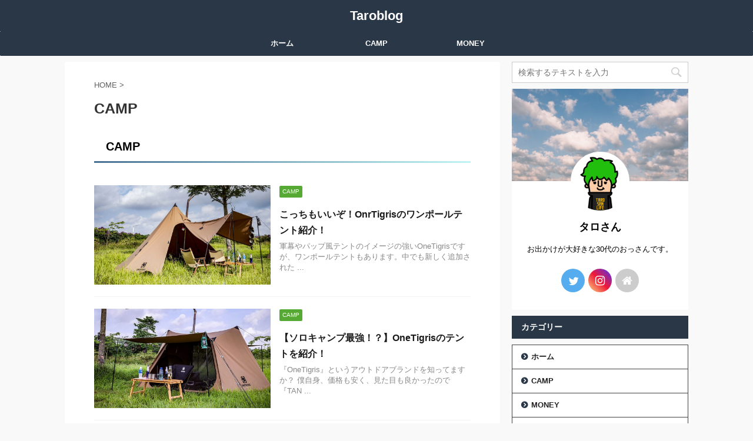

--- FILE ---
content_type: text/html
request_url: https://taro-san.life/camp/
body_size: 10233
content:
<!DOCTYPE html> <!--[if lt IE 7]><html class="ie6" lang="ja"> <![endif]--> <!--[if IE 7]><html class="i7" lang="ja"> <![endif]--> <!--[if IE 8]><html class="ie" lang="ja"> <![endif]--> <!--[if gt IE 8]><!--><html lang="ja" class=""> <!--<![endif]--><head prefix="og: http://ogp.me/ns# fb: http://ogp.me/ns/fb# article: http://ogp.me/ns/article#"><meta charset="UTF-8" ><meta name="viewport" content="width=device-width,initial-scale=1.0,user-scalable=no,viewport-fit=cover"><meta name="format-detection" content="telephone=no" ><link rel="alternate" type="application/rss+xml" title="Taroblog RSS Feed" href="https://taro-san.life/feed/" /><link rel="pingback" href="https://taro-san.life/xmlrpc.php" > <!--[if lt IE 9]> <script src="https://taro-san.life/wp-content/themes/affinger5/js/html5shiv.js"></script> <![endif]--><meta name='robots' content='max-image-preview:large' /><style>img:is([sizes="auto" i], [sizes^="auto," i]) { contain-intrinsic-size: 3000px 1500px }</style><title>CAMP - Taroblog</title><link rel='dns-prefetch' href='//ajax.googleapis.com' /><link rel='dns-prefetch' href='//stats.wp.com' /><link rel='dns-prefetch' href='//www.googletagmanager.com' /><link rel='preconnect' href='//c0.wp.com' /><link rel='preconnect' href='//i0.wp.com' /><link href='https://fonts.gstatic.com' crossorigin='anonymous' rel='preconnect' /><!-- <link rel='stylesheet' id='wp-block-library-css' href='https://taro-san.life/wp-includes/css/dist/block-library/style.min.css?ver=6.8.2' type='text/css' media='all' /> -->
<link rel="stylesheet" type="text/css" href="//taro-san.life/wp-content/cache/wpfc-minified/qifk6foj/hxa04.css" media="all"/><style id='classic-theme-styles-inline-css' type='text/css'>/*! This file is auto-generated */
.wp-block-button__link{color:#fff;background-color:#32373c;border-radius:9999px;box-shadow:none;text-decoration:none;padding:calc(.667em + 2px) calc(1.333em + 2px);font-size:1.125em}.wp-block-file__button{background:#32373c;color:#fff;text-decoration:none}</style><!-- <link rel='stylesheet' id='mediaelement-css' href='https://taro-san.life/wp-includes/js/mediaelement/mediaelementplayer-legacy.min.css?ver=4.2.17' type='text/css' media='all' /> --><!-- <link rel='stylesheet' id='wp-mediaelement-css' href='https://taro-san.life/wp-includes/js/mediaelement/wp-mediaelement.min.css?ver=6.8.2' type='text/css' media='all' /> -->
<link rel="stylesheet" type="text/css" href="//taro-san.life/wp-content/cache/wpfc-minified/jxh74u69/hxa04.css" media="all"/><style id='jetpack-sharing-buttons-style-inline-css' type='text/css'>.jetpack-sharing-buttons__services-list{display:flex;flex-direction:row;flex-wrap:wrap;gap:0;list-style-type:none;margin:5px;padding:0}.jetpack-sharing-buttons__services-list.has-small-icon-size{font-size:12px}.jetpack-sharing-buttons__services-list.has-normal-icon-size{font-size:16px}.jetpack-sharing-buttons__services-list.has-large-icon-size{font-size:24px}.jetpack-sharing-buttons__services-list.has-huge-icon-size{font-size:36px}@media print{.jetpack-sharing-buttons__services-list{display:none!important}}.editor-styles-wrapper .wp-block-jetpack-sharing-buttons{gap:0;padding-inline-start:0}ul.jetpack-sharing-buttons__services-list.has-background{padding:1.25em 2.375em}</style><style id='global-styles-inline-css' type='text/css'>:root{--wp--preset--aspect-ratio--square: 1;--wp--preset--aspect-ratio--4-3: 4/3;--wp--preset--aspect-ratio--3-4: 3/4;--wp--preset--aspect-ratio--3-2: 3/2;--wp--preset--aspect-ratio--2-3: 2/3;--wp--preset--aspect-ratio--16-9: 16/9;--wp--preset--aspect-ratio--9-16: 9/16;--wp--preset--color--black: #000000;--wp--preset--color--cyan-bluish-gray: #abb8c3;--wp--preset--color--white: #ffffff;--wp--preset--color--pale-pink: #f78da7;--wp--preset--color--vivid-red: #cf2e2e;--wp--preset--color--luminous-vivid-orange: #ff6900;--wp--preset--color--luminous-vivid-amber: #fcb900;--wp--preset--color--light-green-cyan: #7bdcb5;--wp--preset--color--vivid-green-cyan: #00d084;--wp--preset--color--pale-cyan-blue: #8ed1fc;--wp--preset--color--vivid-cyan-blue: #0693e3;--wp--preset--color--vivid-purple: #9b51e0;--wp--preset--color--soft-red: #e6514c;--wp--preset--color--light-grayish-red: #fdebee;--wp--preset--color--vivid-yellow: #ffc107;--wp--preset--color--very-pale-yellow: #fffde7;--wp--preset--color--very-light-gray: #fafafa;--wp--preset--color--very-dark-gray: #313131;--wp--preset--color--original-color-a: #43a047;--wp--preset--color--original-color-b: #795548;--wp--preset--color--original-color-c: #ec407a;--wp--preset--color--original-color-d: #9e9d24;--wp--preset--gradient--vivid-cyan-blue-to-vivid-purple: linear-gradient(135deg,rgba(6,147,227,1) 0%,rgb(155,81,224) 100%);--wp--preset--gradient--light-green-cyan-to-vivid-green-cyan: linear-gradient(135deg,rgb(122,220,180) 0%,rgb(0,208,130) 100%);--wp--preset--gradient--luminous-vivid-amber-to-luminous-vivid-orange: linear-gradient(135deg,rgba(252,185,0,1) 0%,rgba(255,105,0,1) 100%);--wp--preset--gradient--luminous-vivid-orange-to-vivid-red: linear-gradient(135deg,rgba(255,105,0,1) 0%,rgb(207,46,46) 100%);--wp--preset--gradient--very-light-gray-to-cyan-bluish-gray: linear-gradient(135deg,rgb(238,238,238) 0%,rgb(169,184,195) 100%);--wp--preset--gradient--cool-to-warm-spectrum: linear-gradient(135deg,rgb(74,234,220) 0%,rgb(151,120,209) 20%,rgb(207,42,186) 40%,rgb(238,44,130) 60%,rgb(251,105,98) 80%,rgb(254,248,76) 100%);--wp--preset--gradient--blush-light-purple: linear-gradient(135deg,rgb(255,206,236) 0%,rgb(152,150,240) 100%);--wp--preset--gradient--blush-bordeaux: linear-gradient(135deg,rgb(254,205,165) 0%,rgb(254,45,45) 50%,rgb(107,0,62) 100%);--wp--preset--gradient--luminous-dusk: linear-gradient(135deg,rgb(255,203,112) 0%,rgb(199,81,192) 50%,rgb(65,88,208) 100%);--wp--preset--gradient--pale-ocean: linear-gradient(135deg,rgb(255,245,203) 0%,rgb(182,227,212) 50%,rgb(51,167,181) 100%);--wp--preset--gradient--electric-grass: linear-gradient(135deg,rgb(202,248,128) 0%,rgb(113,206,126) 100%);--wp--preset--gradient--midnight: linear-gradient(135deg,rgb(2,3,129) 0%,rgb(40,116,252) 100%);--wp--preset--font-size--small: 13px;--wp--preset--font-size--medium: 20px;--wp--preset--font-size--large: 36px;--wp--preset--font-size--x-large: 42px;--wp--preset--spacing--20: 0.44rem;--wp--preset--spacing--30: 0.67rem;--wp--preset--spacing--40: 1rem;--wp--preset--spacing--50: 1.5rem;--wp--preset--spacing--60: 2.25rem;--wp--preset--spacing--70: 3.38rem;--wp--preset--spacing--80: 5.06rem;--wp--preset--shadow--natural: 6px 6px 9px rgba(0, 0, 0, 0.2);--wp--preset--shadow--deep: 12px 12px 50px rgba(0, 0, 0, 0.4);--wp--preset--shadow--sharp: 6px 6px 0px rgba(0, 0, 0, 0.2);--wp--preset--shadow--outlined: 6px 6px 0px -3px rgba(255, 255, 255, 1), 6px 6px rgba(0, 0, 0, 1);--wp--preset--shadow--crisp: 6px 6px 0px rgba(0, 0, 0, 1);}:where(.is-layout-flex){gap: 0.5em;}:where(.is-layout-grid){gap: 0.5em;}body .is-layout-flex{display: flex;}.is-layout-flex{flex-wrap: wrap;align-items: center;}.is-layout-flex > :is(*, div){margin: 0;}body .is-layout-grid{display: grid;}.is-layout-grid > :is(*, div){margin: 0;}:where(.wp-block-columns.is-layout-flex){gap: 2em;}:where(.wp-block-columns.is-layout-grid){gap: 2em;}:where(.wp-block-post-template.is-layout-flex){gap: 1.25em;}:where(.wp-block-post-template.is-layout-grid){gap: 1.25em;}.has-black-color{color: var(--wp--preset--color--black) !important;}.has-cyan-bluish-gray-color{color: var(--wp--preset--color--cyan-bluish-gray) !important;}.has-white-color{color: var(--wp--preset--color--white) !important;}.has-pale-pink-color{color: var(--wp--preset--color--pale-pink) !important;}.has-vivid-red-color{color: var(--wp--preset--color--vivid-red) !important;}.has-luminous-vivid-orange-color{color: var(--wp--preset--color--luminous-vivid-orange) !important;}.has-luminous-vivid-amber-color{color: var(--wp--preset--color--luminous-vivid-amber) !important;}.has-light-green-cyan-color{color: var(--wp--preset--color--light-green-cyan) !important;}.has-vivid-green-cyan-color{color: var(--wp--preset--color--vivid-green-cyan) !important;}.has-pale-cyan-blue-color{color: var(--wp--preset--color--pale-cyan-blue) !important;}.has-vivid-cyan-blue-color{color: var(--wp--preset--color--vivid-cyan-blue) !important;}.has-vivid-purple-color{color: var(--wp--preset--color--vivid-purple) !important;}.has-black-background-color{background-color: var(--wp--preset--color--black) !important;}.has-cyan-bluish-gray-background-color{background-color: var(--wp--preset--color--cyan-bluish-gray) !important;}.has-white-background-color{background-color: var(--wp--preset--color--white) !important;}.has-pale-pink-background-color{background-color: var(--wp--preset--color--pale-pink) !important;}.has-vivid-red-background-color{background-color: var(--wp--preset--color--vivid-red) !important;}.has-luminous-vivid-orange-background-color{background-color: var(--wp--preset--color--luminous-vivid-orange) !important;}.has-luminous-vivid-amber-background-color{background-color: var(--wp--preset--color--luminous-vivid-amber) !important;}.has-light-green-cyan-background-color{background-color: var(--wp--preset--color--light-green-cyan) !important;}.has-vivid-green-cyan-background-color{background-color: var(--wp--preset--color--vivid-green-cyan) !important;}.has-pale-cyan-blue-background-color{background-color: var(--wp--preset--color--pale-cyan-blue) !important;}.has-vivid-cyan-blue-background-color{background-color: var(--wp--preset--color--vivid-cyan-blue) !important;}.has-vivid-purple-background-color{background-color: var(--wp--preset--color--vivid-purple) !important;}.has-black-border-color{border-color: var(--wp--preset--color--black) !important;}.has-cyan-bluish-gray-border-color{border-color: var(--wp--preset--color--cyan-bluish-gray) !important;}.has-white-border-color{border-color: var(--wp--preset--color--white) !important;}.has-pale-pink-border-color{border-color: var(--wp--preset--color--pale-pink) !important;}.has-vivid-red-border-color{border-color: var(--wp--preset--color--vivid-red) !important;}.has-luminous-vivid-orange-border-color{border-color: var(--wp--preset--color--luminous-vivid-orange) !important;}.has-luminous-vivid-amber-border-color{border-color: var(--wp--preset--color--luminous-vivid-amber) !important;}.has-light-green-cyan-border-color{border-color: var(--wp--preset--color--light-green-cyan) !important;}.has-vivid-green-cyan-border-color{border-color: var(--wp--preset--color--vivid-green-cyan) !important;}.has-pale-cyan-blue-border-color{border-color: var(--wp--preset--color--pale-cyan-blue) !important;}.has-vivid-cyan-blue-border-color{border-color: var(--wp--preset--color--vivid-cyan-blue) !important;}.has-vivid-purple-border-color{border-color: var(--wp--preset--color--vivid-purple) !important;}.has-vivid-cyan-blue-to-vivid-purple-gradient-background{background: var(--wp--preset--gradient--vivid-cyan-blue-to-vivid-purple) !important;}.has-light-green-cyan-to-vivid-green-cyan-gradient-background{background: var(--wp--preset--gradient--light-green-cyan-to-vivid-green-cyan) !important;}.has-luminous-vivid-amber-to-luminous-vivid-orange-gradient-background{background: var(--wp--preset--gradient--luminous-vivid-amber-to-luminous-vivid-orange) !important;}.has-luminous-vivid-orange-to-vivid-red-gradient-background{background: var(--wp--preset--gradient--luminous-vivid-orange-to-vivid-red) !important;}.has-very-light-gray-to-cyan-bluish-gray-gradient-background{background: var(--wp--preset--gradient--very-light-gray-to-cyan-bluish-gray) !important;}.has-cool-to-warm-spectrum-gradient-background{background: var(--wp--preset--gradient--cool-to-warm-spectrum) !important;}.has-blush-light-purple-gradient-background{background: var(--wp--preset--gradient--blush-light-purple) !important;}.has-blush-bordeaux-gradient-background{background: var(--wp--preset--gradient--blush-bordeaux) !important;}.has-luminous-dusk-gradient-background{background: var(--wp--preset--gradient--luminous-dusk) !important;}.has-pale-ocean-gradient-background{background: var(--wp--preset--gradient--pale-ocean) !important;}.has-electric-grass-gradient-background{background: var(--wp--preset--gradient--electric-grass) !important;}.has-midnight-gradient-background{background: var(--wp--preset--gradient--midnight) !important;}.has-small-font-size{font-size: var(--wp--preset--font-size--small) !important;}.has-medium-font-size{font-size: var(--wp--preset--font-size--medium) !important;}.has-large-font-size{font-size: var(--wp--preset--font-size--large) !important;}.has-x-large-font-size{font-size: var(--wp--preset--font-size--x-large) !important;}
:where(.wp-block-post-template.is-layout-flex){gap: 1.25em;}:where(.wp-block-post-template.is-layout-grid){gap: 1.25em;}
:where(.wp-block-columns.is-layout-flex){gap: 2em;}:where(.wp-block-columns.is-layout-grid){gap: 2em;}
:root :where(.wp-block-pullquote){font-size: 1.5em;line-height: 1.6;}</style><!-- <link rel='stylesheet' id='normalize-css' href='https://taro-san.life/wp-content/cache/autoptimize/css/autoptimize_single_faeb8312e8b6a781d4656fb96f0e2fdb.css?ver=1.5.9' type='text/css' media='all' /> --><!-- <link rel='stylesheet' id='font-awesome-css' href='https://taro-san.life/wp-content/themes/affinger5/css/fontawesome/css/font-awesome.min.css?ver=4.7.0' type='text/css' media='all' /> --><!-- <link rel='stylesheet' id='font-awesome-animation-css' href='https://taro-san.life/wp-content/themes/affinger5/css/fontawesome/css/font-awesome-animation.min.css?ver=6.8.2' type='text/css' media='all' /> --><!-- <link rel='stylesheet' id='st_svg-css' href='https://taro-san.life/wp-content/cache/autoptimize/css/autoptimize_single_a65a55977dba08c3ec7e701818aacc75.css?ver=6.8.2' type='text/css' media='all' /> --><!-- <link rel='stylesheet' id='slick-css' href='https://taro-san.life/wp-content/cache/autoptimize/css/autoptimize_single_f38b2db10e01b1572732a3191d538707.css?ver=1.8.0' type='text/css' media='all' /> --><!-- <link rel='stylesheet' id='slick-theme-css' href='https://taro-san.life/wp-content/cache/autoptimize/css/autoptimize_single_f9faba678c4d6dcfdde69e5b11b37a2e.css?ver=1.8.0' type='text/css' media='all' /> --><!-- <link rel='stylesheet' id='style-css' href='https://taro-san.life/wp-content/cache/autoptimize/css/autoptimize_single_cda55f56b7d417f67025662ab2475e81.css?ver=6.8.2' type='text/css' media='all' /> --><!-- <link rel='stylesheet' id='child-style-css' href='https://taro-san.life/wp-content/themes/affinger5-child/style.css?ver=6.8.2' type='text/css' media='all' /> --><!-- <link rel='stylesheet' id='single-css' href='https://taro-san.life/wp-content/themes/affinger5/st-rankcss.php' type='text/css' media='all' /> --><!-- <link rel='stylesheet' id='st-themecss-css' href='https://taro-san.life/wp-content/themes/affinger5/st-themecss-loader.php?ver=6.8.2' type='text/css' media='all' /> -->
<link rel="stylesheet" type="text/css" href="//taro-san.life/wp-content/cache/wpfc-minified/897t3hrn/hxa04.css" media="all"/> <script defer type="text/javascript" src="//ajax.googleapis.com/ajax/libs/jquery/1.11.3/jquery.min.js?ver=1.11.3" id="jquery-js"></script> <link rel="https://api.w.org/" href="https://taro-san.life/wp-json/" /><link rel="alternate" title="JSON" type="application/json" href="https://taro-san.life/wp-json/wp/v2/pages/1047" /><link rel='shortlink' href='https://taro-san.life/?p=1047' /><link rel="alternate" title="oEmbed (JSON)" type="application/json+oembed" href="https://taro-san.life/wp-json/oembed/1.0/embed?url=https%3A%2F%2Ftaro-san.life%2Fcamp%2F" /><link rel="alternate" title="oEmbed (XML)" type="text/xml+oembed" href="https://taro-san.life/wp-json/oembed/1.0/embed?url=https%3A%2F%2Ftaro-san.life%2Fcamp%2F&#038;format=xml" /><meta name="generator" content="Site Kit by Google 1.160.1" /><style>img#wpstats{display:none}</style><meta name="robots" content="index, follow" /><meta name="google-site-verification" content="eVcd334tvkTBTRQq5Z30W5I6MYGlQtykuOSf7T11Mmg" /><link rel="canonical" href="https://taro-san.life/camp/" /> <noscript><style>.lazyload[data-src]{display:none !important;}</style></noscript><style>.lazyload{background-image:none !important;}.lazyload:before{background-image:none !important;}</style><style type="text/css" id="custom-background-css">body.custom-background { background-color: #f9f9f9; }</style><style type="text/css">/*<!-- rtoc -->*/
.rtoc-mokuji-content {
background-color: #ffffff;
}
.rtoc-mokuji-content.frame1 {
border: 1px solid #405796;
}
.rtoc-mokuji-content #rtoc-mokuji-title {
color: #405796;
}
.rtoc-mokuji-content .rtoc-mokuji li>a {
color: #5c5f6b;
}
.rtoc-mokuji-content .mokuji_ul.level-1>.rtoc-item::before {
background-color: #6a91c1 !important;
}
.rtoc-mokuji-content .mokuji_ul.level-2>.rtoc-item::before {
background-color: #6a91c1 !important;
}
.rtoc-mokuji-content.frame2::before,
.rtoc-mokuji-content.frame3,
.rtoc-mokuji-content.frame4,
.rtoc-mokuji-content.frame5 {
border-color: #405796 !important;
}
.rtoc-mokuji-content.frame5::before,
.rtoc-mokuji-content.frame5::after {
background-color: #405796;
}
.widget_block #rtoc-mokuji-widget-wrapper .rtoc-mokuji.level-1 .rtoc-item.rtoc-current:after,
.widget #rtoc-mokuji-widget-wrapper .rtoc-mokuji.level-1 .rtoc-item.rtoc-current:after,
#scrollad #rtoc-mokuji-widget-wrapper .rtoc-mokuji.level-1 .rtoc-item.rtoc-current:after,
#sideBarTracking #rtoc-mokuji-widget-wrapper .rtoc-mokuji.level-1 .rtoc-item.rtoc-current:after {
background-color: #6a91c1 !important;
}
.cls-1,
.cls-2 {
stroke: #405796;
}
.rtoc-mokuji-content .decimal_ol.level-2>.rtoc-item::before,
.rtoc-mokuji-content .mokuji_ol.level-2>.rtoc-item::before,
.rtoc-mokuji-content .decimal_ol.level-2>.rtoc-item::after,
.rtoc-mokuji-content .decimal_ol.level-2>.rtoc-item::after {
color: #6a91c1;
background-color: #6a91c1;
}
.rtoc-mokuji-content .rtoc-mokuji.level-1>.rtoc-item::before {
color: #6a91c1;
}
.rtoc-mokuji-content .decimal_ol>.rtoc-item::after {
background-color: #6a91c1;
}
.rtoc-mokuji-content .decimal_ol>.rtoc-item::before {
color: #6a91c1;
}
/*rtoc_return*/
#rtoc_return a::before {
background-image: url(https://taro-san.life/wp-content/plugins/rich-table-of-content/include/../img/rtoc_return.png);
}
#rtoc_return a {
background-color: #6a91c1 !important;
}
/* アクセントポイント */
.rtoc-mokuji-content .level-1>.rtoc-item #rtocAC.accent-point::after {
background-color: #6a91c1;
}
.rtoc-mokuji-content .level-2>.rtoc-item #rtocAC.accent-point::after {
background-color: #6a91c1;
}
.rtoc-mokuji-content.frame6,
.rtoc-mokuji-content.frame7::before,
.rtoc-mokuji-content.frame8::before {
border-color: #405796;
}
.rtoc-mokuji-content.frame6 #rtoc-mokuji-title,
.rtoc-mokuji-content.frame7 #rtoc-mokuji-title::after {
background-color: #405796;
}
#rtoc-mokuji-wrapper.rtoc-mokuji-content.rtoc_h2_timeline .mokuji_ol.level-1>.rtoc-item::after,
#rtoc-mokuji-wrapper.rtoc-mokuji-content.rtoc_h2_timeline .level-1.decimal_ol>.rtoc-item::after,
#rtoc-mokuji-wrapper.rtoc-mokuji-content.rtoc_h3_timeline .mokuji_ol.level-2>.rtoc-item::after,
#rtoc-mokuji-wrapper.rtoc-mokuji-content.rtoc_h3_timeline .mokuji_ol.level-2>.rtoc-item::after,
.rtoc-mokuji-content.frame7 #rtoc-mokuji-title span::after {
background-color: #6a91c1;
}
.widget #rtoc-mokuji-wrapper.rtoc-mokuji-content.frame6 #rtoc-mokuji-title {
color: #405796;
background-color: #ffffff;
}</style><link rel="icon" href="https://i0.wp.com/taro-san.life/wp-content/uploads/2020/06/cropped-%E8%A6%8B%E5%87%BA%E3%81%97%E3%82%92%E8%BF%BD%E5%8A%A0.png?fit=32%2C32&#038;ssl=1" sizes="32x32" /><link rel="icon" href="https://i0.wp.com/taro-san.life/wp-content/uploads/2020/06/cropped-%E8%A6%8B%E5%87%BA%E3%81%97%E3%82%92%E8%BF%BD%E5%8A%A0.png?fit=192%2C192&#038;ssl=1" sizes="192x192" /><link rel="apple-touch-icon" href="https://i0.wp.com/taro-san.life/wp-content/uploads/2020/06/cropped-%E8%A6%8B%E5%87%BA%E3%81%97%E3%82%92%E8%BF%BD%E5%8A%A0.png?fit=180%2C180&#038;ssl=1" /><meta name="msapplication-TileImage" content="https://i0.wp.com/taro-san.life/wp-content/uploads/2020/06/cropped-%E8%A6%8B%E5%87%BA%E3%81%97%E3%82%92%E8%BF%BD%E5%8A%A0.png?fit=270%2C270&#038;ssl=1" /> <script>(function (i, s, o, g, r, a, m) {
i['GoogleAnalyticsObject'] = r;
i[r] = i[r] || function () {
(i[r].q = i[r].q || []).push(arguments)
}, i[r].l = 1 * new Date();
a = s.createElement(o),
m = s.getElementsByTagName(o)[0];
a.async = 1;
a.src = g;
m.parentNode.insertBefore(a, m)
})(window, document, 'script', '//www.google-analytics.com/analytics.js', 'ga');
ga('create', 'UA-135926449-1', 'auto');
ga('send', 'pageview');</script> <meta name="twitter:card" content="summary_large_image"><meta name="twitter:site" content="@Tarosan63234843"><meta name="twitter:title" content="CAMP"><meta name="twitter:description" content="CAMP"><meta name="twitter:image" content="https://taro-san.life/wp-content/themes/affinger5/images/no-img.png">  <script defer src="[data-uri]"></script> <script defer src="[data-uri]"></script> <script defer src="[data-uri]"></script> </head><body class="wp-singular page-template-default page page-id-1047 custom-background wp-theme-affinger5 wp-child-theme-affinger5-child not-front-page" ><div id="st-ami"><div id="wrapper" class=""><div id="wrapper-in"><header id="st-headwide"><div id="headbox-bg"><div id="headbox"><nav id="s-navi" class="pcnone" data-st-nav data-st-nav-type="normal"><dl class="acordion is-active" data-st-nav-primary><dt class="trigger"><p class="acordion_button"><span class="op has-text"><i class="fa st-svg-menu"></i></span></p></dt><dd class="acordion_tree"><div class="acordion_tree_content"><div class="menu-%e3%83%98%e3%83%83%e3%83%80%e3%83%bc%e3%83%a1%e3%83%8b%e3%83%a5%e3%83%bc-container"><ul id="menu-%e3%83%98%e3%83%83%e3%83%80%e3%83%bc%e3%83%a1%e3%83%8b%e3%83%a5%e3%83%bc" class="menu"><li id="menu-item-770" class="menu-item menu-item-type-custom menu-item-object-custom menu-item-home menu-item-770"><a href="https://taro-san.life"><span class="menu-item-label">ホーム</span></a></li><li id="menu-item-1050" class="menu-item menu-item-type-post_type menu-item-object-page current-menu-item page_item page-item-1047 current_page_item menu-item-1050"><a href="https://taro-san.life/camp/" aria-current="page"><span class="menu-item-label">CAMP</span></a></li><li id="menu-item-986" class="menu-item menu-item-type-post_type menu-item-object-page menu-item-has-children menu-item-986"><a href="https://taro-san.life/page-981/"><span class="menu-item-label">MONEY</span></a><ul class="sub-menu"><li id="menu-item-815" class="menu-item menu-item-type-post_type menu-item-object-page menu-item-815"><a href="https://taro-san.life/page-809/"><span class="menu-item-label">Blog</span></a></li><li id="menu-item-820" class="menu-item menu-item-type-post_type menu-item-object-page menu-item-820"><a href="https://taro-san.life/page-817/"><span class="menu-item-label">UberEats</span></a></li></ul></li></ul></div><div class="clear"></div></div></dd></dl></nav><div id="header-l"><div id="st-text-logo"><p class="sitename sitename-only"><a href="https://taro-san.life/"> Taroblog </a></p></div></div><div id="header-r" class="smanone"></div></div></div><div id="gazou-wide"><div id="st-menubox"><div id="st-menuwide"><nav class="smanone clearfix"><ul id="menu-%e3%83%98%e3%83%83%e3%83%80%e3%83%bc%e3%83%a1%e3%83%8b%e3%83%a5%e3%83%bc-1" class="menu"><li class="menu-item menu-item-type-custom menu-item-object-custom menu-item-home menu-item-770"><a href="https://taro-san.life">ホーム</a></li><li class="menu-item menu-item-type-post_type menu-item-object-page current-menu-item page_item page-item-1047 current_page_item menu-item-1050"><a href="https://taro-san.life/camp/" aria-current="page">CAMP</a></li><li class="menu-item menu-item-type-post_type menu-item-object-page menu-item-has-children menu-item-986"><a href="https://taro-san.life/page-981/">MONEY</a><ul class="sub-menu"><li class="menu-item menu-item-type-post_type menu-item-object-page menu-item-815"><a href="https://taro-san.life/page-809/">Blog</a></li><li class="menu-item menu-item-type-post_type menu-item-object-page menu-item-820"><a href="https://taro-san.life/page-817/">UberEats</a></li></ul></li></ul></nav></div></div></div></header><div id="content-w"><div id="st-header-post-under-box" class="st-header-post-no-data "
style=""><div class="st-dark-cover"></div></div><div id="content" class="clearfix"><div id="contentInner"><main><article><div id="st-page" class="post post-1047 page type-page status-publish hentry"><div id="breadcrumb"><ol itemscope itemtype="http://schema.org/BreadcrumbList"><li itemprop="itemListElement" itemscope itemtype="http://schema.org/ListItem"> <a href="https://taro-san.life" itemprop="item"> <span itemprop="name">HOME</span> </a> &gt;<meta itemprop="position" content="1"/></li></ol></div><h1 class="entry-title">CAMP</h1><div class="mainbox"><div id="nocopy" ><div class="entry-content"><h3>CAMP</h3><div class="kanren shortcode-kanren "><dl class="clearfix"><dt><a href="https://taro-san.life/post-1766/"> <noscript><img decoding="async" width="1920" height="1080" src="https://i0.wp.com/taro-san.life/wp-content/uploads/2021/11/%E5%90%8D%E7%A7%B0%E6%9C%AA%E8%A8%AD%E5%AE%9A%E3%81%AE%E3%83%87%E3%82%B6%E3%82%A4%E3%83%B3-1.jpg?fit=1920%2C1080&amp;ssl=1" class="attachment-full size-full wp-post-image" alt="" /></noscript><img decoding="async" width="1920" height="1080" src='data:image/svg+xml,%3Csvg%20xmlns=%22http://www.w3.org/2000/svg%22%20viewBox=%220%200%201920%201080%22%3E%3C/svg%3E' data-src="https://i0.wp.com/taro-san.life/wp-content/uploads/2021/11/%E5%90%8D%E7%A7%B0%E6%9C%AA%E8%A8%AD%E5%AE%9A%E3%81%AE%E3%83%87%E3%82%B6%E3%82%A4%E3%83%B3-1.jpg?fit=1920%2C1080&amp;ssl=1" class="lazyload attachment-full size-full wp-post-image" alt="" /> </a></dt><dd><p class="st-catgroup itiran-category"> <a href="https://taro-san.life/category/camp/" title="View all posts in CAMP" rel="category tag"><span class="catname st-catid20">CAMP</span></a></p><h5 class="kanren-t"><a href="https://taro-san.life/post-1766/">こっちもいいぞ！OnrTigrisのワンポールテント紹介！</a></h5><div class="st-excerpt smanone"><p>軍幕やパップ風テントのイメージの強いOneTigrisですが、ワンポールテントもあります。中でも新しく追加された ...</p></div></dd></dl><dl class="clearfix"><dt><a href="https://taro-san.life/post-1720/"> <noscript><img decoding="async" width="1920" height="1080" src="https://i0.wp.com/taro-san.life/wp-content/uploads/2021/10/%E5%90%8D%E7%A7%B0%E6%9C%AA%E8%A8%AD%E5%AE%9A%E3%81%AE%E3%83%87%E3%82%B6%E3%82%A4%E3%83%B3.jpg?fit=1920%2C1080&amp;ssl=1" class="attachment-full size-full wp-post-image" alt="" /></noscript><img decoding="async" width="1920" height="1080" src='data:image/svg+xml,%3Csvg%20xmlns=%22http://www.w3.org/2000/svg%22%20viewBox=%220%200%201920%201080%22%3E%3C/svg%3E' data-src="https://i0.wp.com/taro-san.life/wp-content/uploads/2021/10/%E5%90%8D%E7%A7%B0%E6%9C%AA%E8%A8%AD%E5%AE%9A%E3%81%AE%E3%83%87%E3%82%B6%E3%82%A4%E3%83%B3.jpg?fit=1920%2C1080&amp;ssl=1" class="lazyload attachment-full size-full wp-post-image" alt="" /> </a></dt><dd><p class="st-catgroup itiran-category"> <a href="https://taro-san.life/category/camp/" title="View all posts in CAMP" rel="category tag"><span class="catname st-catid20">CAMP</span></a></p><h5 class="kanren-t"><a href="https://taro-san.life/post-1720/">【ソロキャンプ最強！？】OneTigrisのテントを紹介！</a></h5><div class="st-excerpt smanone"><p>『OneTigris』というアウトドアブランドを知ってますか？ 僕自身、価格も安く、見た目も良かったので『TAN ...</p></div></dd></dl><dl class="clearfix"><dt><a href="https://taro-san.life/post-1536/"> <noscript><img decoding="async" width="1920" height="1080" src="https://i0.wp.com/taro-san.life/wp-content/uploads/2021/02/%E5%90%8D%E7%A7%B0%E6%9C%AA%E8%A8%AD%E5%AE%9A%E3%81%AE%E3%83%87%E3%82%B6%E3%82%A4%E3%83%B3.jpg?fit=1920%2C1080&amp;ssl=1" class="attachment-full size-full wp-post-image" alt="" /></noscript><img decoding="async" width="1920" height="1080" src='data:image/svg+xml,%3Csvg%20xmlns=%22http://www.w3.org/2000/svg%22%20viewBox=%220%200%201920%201080%22%3E%3C/svg%3E' data-src="https://i0.wp.com/taro-san.life/wp-content/uploads/2021/02/%E5%90%8D%E7%A7%B0%E6%9C%AA%E8%A8%AD%E5%AE%9A%E3%81%AE%E3%83%87%E3%82%B6%E3%82%A4%E3%83%B3.jpg?fit=1920%2C1080&amp;ssl=1" class="lazyload attachment-full size-full wp-post-image" alt="" /> </a></dt><dd><p class="st-catgroup itiran-category"> <a href="https://taro-san.life/category/camp/" title="View all posts in CAMP" rel="category tag"><span class="catname st-catid20">CAMP</span></a></p><h5 class="kanren-t"><a href="https://taro-san.life/post-1536/">DoDのスゴイッスって定価いくらなの？特徴など解説！</a></h5><div class="st-excerpt smanone"><p>DoDからとんでもない高機能なイス【スゴイッス】が発売されました。チュートリアルの徳井さんが、たけだバーベキュー ...</p></div></dd></dl><dl class="clearfix"><dt><a href="https://taro-san.life/kamabokotent3/"> <noscript><img decoding="async" width="1920" height="1080" src="https://i0.wp.com/taro-san.life/wp-content/uploads/2021/06/%E5%90%8D%E7%A7%B0%E6%9C%AA%E8%A8%AD%E5%AE%9A%E3%81%AE%E3%83%87%E3%82%B6%E3%82%A4%E3%83%B3-15.jpg?fit=1920%2C1080&amp;ssl=1" class="attachment-full size-full wp-post-image" alt="" /></noscript><img decoding="async" width="1920" height="1080" src='data:image/svg+xml,%3Csvg%20xmlns=%22http://www.w3.org/2000/svg%22%20viewBox=%220%200%201920%201080%22%3E%3C/svg%3E' data-src="https://i0.wp.com/taro-san.life/wp-content/uploads/2021/06/%E5%90%8D%E7%A7%B0%E6%9C%AA%E8%A8%AD%E5%AE%9A%E3%81%AE%E3%83%87%E3%82%B6%E3%82%A4%E3%83%B3-15.jpg?fit=1920%2C1080&amp;ssl=1" class="lazyload attachment-full size-full wp-post-image" alt="" /> </a></dt><dd><p class="st-catgroup itiran-category"> <a href="https://taro-san.life/category/camp/" title="View all posts in CAMP" rel="category tag"><span class="catname st-catid20">CAMP</span></a></p><h5 class="kanren-t"><a href="https://taro-san.life/kamabokotent3/">大人気トンネル型テント！DoDのカマボコテント3の紹介</a></h5><div class="st-excerpt smanone"><p>大人気のカマボコテント3は抽選販売での購入に加え、転売目的で購入する人もいるのでなかなか抽選に当たらず、とても入 ...</p></div></dd></dl><dl class="clearfix"><dt><a href="https://taro-san.life/post-1479/"> <noscript><img decoding="async" width="2048" height="1152" src="https://i0.wp.com/taro-san.life/wp-content/uploads/2020/12/DSC03690.jpg?fit=2048%2C1152&amp;ssl=1" class="attachment-full size-full wp-post-image" alt="" srcset="https://i0.wp.com/taro-san.life/wp-content/uploads/2020/12/DSC03690.jpg?w=2048&amp;ssl=1 2048w, https://i0.wp.com/taro-san.life/wp-content/uploads/2020/12/DSC03690.jpg?resize=600%2C338&amp;ssl=1 600w, https://i0.wp.com/taro-san.life/wp-content/uploads/2020/12/DSC03690.jpg?resize=1067%2C600&amp;ssl=1 1067w, https://i0.wp.com/taro-san.life/wp-content/uploads/2020/12/DSC03690.jpg?resize=267%2C150&amp;ssl=1 267w, https://i0.wp.com/taro-san.life/wp-content/uploads/2020/12/DSC03690.jpg?resize=768%2C432&amp;ssl=1 768w, https://i0.wp.com/taro-san.life/wp-content/uploads/2020/12/DSC03690.jpg?resize=1536%2C864&amp;ssl=1 1536w, https://i0.wp.com/taro-san.life/wp-content/uploads/2020/12/DSC03690.jpg?w=1840&amp;ssl=1 1840w" sizes="(max-width: 920px) 100vw, 920px" /></noscript><img decoding="async" width="2048" height="1152" src='data:image/svg+xml,%3Csvg%20xmlns=%22http://www.w3.org/2000/svg%22%20viewBox=%220%200%202048%201152%22%3E%3C/svg%3E' data-src="https://i0.wp.com/taro-san.life/wp-content/uploads/2020/12/DSC03690.jpg?fit=2048%2C1152&amp;ssl=1" class="lazyload attachment-full size-full wp-post-image" alt="" data-srcset="https://i0.wp.com/taro-san.life/wp-content/uploads/2020/12/DSC03690.jpg?w=2048&amp;ssl=1 2048w, https://i0.wp.com/taro-san.life/wp-content/uploads/2020/12/DSC03690.jpg?resize=600%2C338&amp;ssl=1 600w, https://i0.wp.com/taro-san.life/wp-content/uploads/2020/12/DSC03690.jpg?resize=1067%2C600&amp;ssl=1 1067w, https://i0.wp.com/taro-san.life/wp-content/uploads/2020/12/DSC03690.jpg?resize=267%2C150&amp;ssl=1 267w, https://i0.wp.com/taro-san.life/wp-content/uploads/2020/12/DSC03690.jpg?resize=768%2C432&amp;ssl=1 768w, https://i0.wp.com/taro-san.life/wp-content/uploads/2020/12/DSC03690.jpg?resize=1536%2C864&amp;ssl=1 1536w, https://i0.wp.com/taro-san.life/wp-content/uploads/2020/12/DSC03690.jpg?w=1840&amp;ssl=1 1840w" data-sizes="(max-width: 920px) 100vw, 920px" /> </a></dt><dd><p class="st-catgroup itiran-category"> <a href="https://taro-san.life/category/camp/" title="View all posts in CAMP" rel="category tag"><span class="catname st-catid20">CAMP</span></a></p><h5 class="kanren-t"><a href="https://taro-san.life/post-1479/">UJackのトンネルテント、ベローズがAmazonで販売開始！</a></h5><div class="st-excerpt smanone"><p>5月に予約販売を開始したUJackのトンネルテント、ベローズがついにAmazonで販売開始されました。コスパが良 ...</p></div></dd></dl></div></div></div></div><div class="blogbox "><p><span class="kdate"> <i class="fa fa-clock-o"></i><time class="updated" datetime="2020-07-04T16:19:07+0900">2020年7月4日</time> </span></p></div><p class="author" style="display:none;"><a href="https://taro-san.life/author/taro-san/" title="タロさん" class="vcard author"><span class="fn">author</span></a></p></div></article></main></div><div id="side"><aside><div id="mybox"><div id="search-11" class="ad widget_search"><div id="search"><form method="get" id="searchform" action="https://taro-san.life/"> <label class="hidden" for="s"> </label> <input type="text" placeholder="検索するテキストを入力" value="" name="s" id="s" /> <input type="image" src="https://taro-san.life/wp-content/themes/affinger5/images/search.png" alt="検索" id="searchsubmit" /></form></div></div><div id="authorst_widget-3" class="ad widget_authorst_widget"><div class="st-author-box st-author-master"><div class="st-author-profile"><div class="st-author-profile-header-card"><noscript><img src="https://taro-san.life/wp-content/uploads/2020/11/名称未設定のデザイン.jpg"></noscript><img class="lazyload" src='data:image/svg+xml,%3Csvg%20xmlns=%22http://www.w3.org/2000/svg%22%20viewBox=%220%200%20210%20140%22%3E%3C/svg%3E' data-src="https://taro-san.life/wp-content/uploads/2020/11/名称未設定のデザイン.jpg"></div><div class="st-author-profile-avatar"> <noscript><img src="https://taro-san.life/wp-content/uploads/2020/04/IMG_0789.png"></noscript><img class="lazyload" src='data:image/svg+xml,%3Csvg%20xmlns=%22http://www.w3.org/2000/svg%22%20viewBox=%220%200%20210%20140%22%3E%3C/svg%3E' data-src="https://taro-san.life/wp-content/uploads/2020/04/IMG_0789.png"></div><div class="post st-author-profile-content"><p class="st-author-nickname">タロさん</p><p class="st-author-description">お出かけが大好きな30代のおっさんです。</p><div class="sns"><ul class="profile-sns clearfix"><li class="twitter"><a rel="nofollow" href="https://twitter.com/Tarosan63234843" target="_blank"><i class="fa fa-twitter" aria-hidden="true"></i></a></li><li class="instagram"><a rel="nofollow" href="https://www.instagram.com/forest.taro_/" target="_blank"><i class="fa fa-instagram" aria-hidden="true"></i></a></li><li class="author-homepage"><a rel="nofollow" href="https://taro-san.life" target="_blank"><i class="fa fa-home" aria-hidden="true"></i></a></li></ul></div></div></div></div></div><div id="sidemenu_widget-7" class="ad widget_sidemenu_widget"><p class="st-widgets-title st-side-widgetsmenu"><span>カテゴリー</span></p><div id="sidebg"><div class="st-pagelists"><ul id="menu-%e3%83%98%e3%83%83%e3%83%80%e3%83%bc%e3%83%a1%e3%83%8b%e3%83%a5%e3%83%bc-2" class=""><li class="menu-item menu-item-type-custom menu-item-object-custom menu-item-home menu-item-770"><a href="https://taro-san.life">ホーム</a></li><li class="menu-item menu-item-type-post_type menu-item-object-page current-menu-item page_item page-item-1047 current_page_item menu-item-1050"><a href="https://taro-san.life/camp/" aria-current="page">CAMP</a></li><li class="menu-item menu-item-type-post_type menu-item-object-page menu-item-has-children menu-item-986"><a href="https://taro-san.life/page-981/">MONEY</a><ul class="sub-menu"><li class="menu-item menu-item-type-post_type menu-item-object-page menu-item-815"><a href="https://taro-san.life/page-809/">Blog</a></li><li class="menu-item menu-item-type-post_type menu-item-object-page menu-item-820"><a href="https://taro-san.life/page-817/">UberEats</a></li></ul></li></ul></div></div></div><div id="archives-2" class="ad widget_archive"><h4 class="menu_underh2"><span>アーカイブ</span></h4> <label class="screen-reader-text" for="archives-dropdown-2">アーカイブ</label> <select id="archives-dropdown-2" name="archive-dropdown"><option value="">月を選択</option><option value='https://taro-san.life/2021/11/'> 2021年11月</option><option value='https://taro-san.life/2021/10/'> 2021年10月</option><option value='https://taro-san.life/2021/06/'> 2021年6月</option><option value='https://taro-san.life/2020/12/'> 2020年12月</option><option value='https://taro-san.life/2020/11/'> 2020年11月</option><option value='https://taro-san.life/2020/08/'> 2020年8月</option><option value='https://taro-san.life/2020/07/'> 2020年7月</option><option value='https://taro-san.life/2020/06/'> 2020年6月</option><option value='https://taro-san.life/2020/05/'> 2020年5月</option><option value='https://taro-san.life/2020/04/'> 2020年4月</option> </select> <script defer src="[data-uri]"></script> </div><div id="st_custom_html_widget-23" class="widget_text ad widget_st_custom_html_widget"><div class="textwidget custom-html-widget"> <a href="https://px.a8.net/svt/ejp?a8mat=3BDH1Z+37I44Y+374G+609HT" rel="nofollow"> <noscript><img border="0" width="300" height="250" alt="" src="https://www22.a8.net/svt/bgt?aid=200502935194&wid=001&eno=01&mid=s00000014920001009000&mc=1"></noscript><img class="lazyload" border="0" width="300" height="250" alt="" src='data:image/svg+xml,%3Csvg%20xmlns=%22http://www.w3.org/2000/svg%22%20viewBox=%220%200%20300%20250%22%3E%3C/svg%3E' data-src="https://www22.a8.net/svt/bgt?aid=200502935194&wid=001&eno=01&mid=s00000014920001009000&mc=1"></a> <noscript><img data-recalc-dims="1" border="0" width="1" height="1" src="https://i0.wp.com/www14.a8.net/0.gif?resize=1%2C1&#038;ssl=1" alt=""></noscript><img class="lazyload" data-recalc-dims="1" border="0" width="1" height="1" src='data:image/svg+xml,%3Csvg%20xmlns=%22http://www.w3.org/2000/svg%22%20viewBox=%220%200%201%201%22%3E%3C/svg%3E' data-src="https://i0.wp.com/www14.a8.net/0.gif?resize=1%2C1&#038;ssl=1" alt=""></div></div><div id="st_custom_html_widget-16" class="widget_text ad widget_st_custom_html_widget"><div class="textwidget custom-html-widget"> <script async src="https://pagead2.googlesyndication.com/pagead/js/adsbygoogle.js"></script>  <ins class="adsbygoogle"
style="display:block"
data-ad-client="ca-pub-5789367937450095"
data-ad-slot="5541651548"
data-ad-format="rectangle"
data-full-width-responsive="true"></ins> <script>(adsbygoogle = window.adsbygoogle || []).push({});</script> </div></div></div><div id="scrollad"></div></aside></div></div></div><footer><div id="footer"><div id="footer-in"><div class="footermenubox clearfix "><ul id="menu-%e3%83%95%e3%83%83%e3%82%bf%e3%83%bc%e7%94%a8%e3%83%a1%e3%83%8b%e3%83%a5%e3%83%bc" class="footermenust"><li id="menu-item-632" class="menu-item menu-item-type-post_type menu-item-object-page menu-item-632"><a href="https://taro-san.life/site-map/">サイトマップ</a></li><li id="menu-item-611" class="menu-item menu-item-type-post_type menu-item-object-page menu-item-privacy-policy menu-item-611"><a rel="privacy-policy" href="https://taro-san.life/privacy-policy/">プライバシーポリシー</a></li><li id="menu-item-609" class="menu-item menu-item-type-post_type menu-item-object-page menu-item-609"><a href="https://taro-san.life/%e3%81%8a%e5%95%8f%e3%81%84%e5%90%88%e3%82%8f%e3%81%9b/">お問い合わせ</a></li></ul></div><div id="st-footer-logo-wrapper"><div id="st-text-logo"><h3 class="footerlogo"> <a href="https://taro-san.life/"> Taroblog </a></h3><div class="st-footer-tel"></div></div></div></div></footer></div></div></div> <script type="speculationrules">{"prefetch":[{"source":"document","where":{"and":[{"href_matches":"\/*"},{"not":{"href_matches":["\/wp-*.php","\/wp-admin\/*","\/wp-content\/uploads\/*","\/wp-content\/*","\/wp-content\/plugins\/*","\/wp-content\/themes\/affinger5-child\/*","\/wp-content\/themes\/affinger5\/*","\/*\\?(.+)"]}},{"not":{"selector_matches":"a[rel~=\"nofollow\"]"}},{"not":{"selector_matches":".no-prefetch, .no-prefetch a"}}]},"eagerness":"conservative"}]}</script> <p class="copyr" data-copyr>Copyright&copy; Taroblog ,  2025 All&ensp;Rights Reserved Powered by <a href="http://manualstinger.com/cr" rel="nofollow">AFFINGER5</a>.</p><noscript><style>.lazyload{display:none;}</style></noscript><script data-noptimize="1">window.lazySizesConfig=window.lazySizesConfig||{};window.lazySizesConfig.loadMode=1;</script><script defer data-noptimize="1" src='https://taro-san.life/wp-content/plugins/autoptimize/classes/external/js/lazysizes.min.js?ao_version=3.1.13'></script><!-- <link rel='stylesheet' id='rtoc_style-css' href='https://taro-san.life/wp-content/cache/autoptimize/css/autoptimize_single_fd817355c5e53562d306abd11e9e2b65.css?ver=6.8.2' type='text/css' media='all' /> -->
<link rel="stylesheet" type="text/css" href="//taro-san.life/wp-content/cache/wpfc-minified/mkwwnp0i/hxa04.css" media="all"/> <script defer type="text/javascript" src="https://taro-san.life/wp-includes/js/comment-reply.min.js?ver=6.8.2" id="comment-reply-js" data-wp-strategy="async"></script> <script defer id="rtoc_js-js-extra" src="[data-uri]"></script> <script defer type="text/javascript" src="https://taro-san.life/wp-content/cache/autoptimize/js/autoptimize_single_de37e032ec20f8aa5452c4727c6ce2a9.js?ver=6.8.2" id="rtoc_js-js"></script> <script defer type="text/javascript" src="https://taro-san.life/wp-content/cache/autoptimize/js/autoptimize_single_a05eeffd3c7a42fdabf450ff57b985ec.js?ver=6.8.2" id="rtoc_js_scroll-js"></script> <script defer type="text/javascript" src="https://taro-san.life/wp-content/cache/autoptimize/js/autoptimize_single_006e6f1699e67d52c2e1333880a7f91c.js?ver=6.8.2" id="rtoc_js_highlight-js"></script> <script defer id="eio-lazy-load-js-before" src="[data-uri]"></script> <script defer type="text/javascript" src="https://taro-san.life/wp-content/plugins/ewww-image-optimizer/includes/lazysizes.min.js?ver=821" id="eio-lazy-load-js" data-wp-strategy="async"></script> <script defer type="text/javascript" src="https://taro-san.life/wp-content/cache/autoptimize/js/autoptimize_single_da910267cd968a7d269efaed738025bd.js?ver=1.5.9" id="slick-js"></script> <script defer id="base-js-extra" src="[data-uri]"></script> <script defer type="text/javascript" src="https://taro-san.life/wp-content/cache/autoptimize/js/autoptimize_single_258e9183228d81eb0383bc91a83cea44.js?ver=6.8.2" id="base-js"></script> <script defer type="text/javascript" src="https://taro-san.life/wp-content/cache/autoptimize/js/autoptimize_single_7ca1a23fb83e684c744bffa4b3e20901.js?ver=6.8.2" id="scroll-js"></script> <script defer type="text/javascript" src="https://taro-san.life/wp-content/cache/autoptimize/js/autoptimize_single_5fc079fc155f0b455e426a8e76f10032.js?ver=6.8.2" id="st-copy-text-js"></script> <script type="text/javascript" id="jetpack-stats-js-before">_stq = window._stq || [];
_stq.push([ "view", JSON.parse("{\"v\":\"ext\",\"blog\":\"159361377\",\"post\":\"1047\",\"tz\":\"9\",\"srv\":\"taro-san.life\",\"j\":\"1:15.0\"}") ]);
_stq.push([ "clickTrackerInit", "159361377", "1047" ]);</script> <script type="text/javascript" src="https://stats.wp.com/e-202537.js" id="jetpack-stats-js" defer="defer" data-wp-strategy="defer"></script> <script defer src="[data-uri]"></script> <div id="page-top"><a href="#wrapper" class="fa fa-angle-up"></a></div></body></html><!-- WP Fastest Cache file was created in 0.589 seconds, on 2025年9月9日 @ 10:44 AM -->

--- FILE ---
content_type: text/html; charset=utf-8
request_url: https://www.google.com/recaptcha/api2/aframe
body_size: 258
content:
<!DOCTYPE HTML><html><head><meta http-equiv="content-type" content="text/html; charset=UTF-8"></head><body><script nonce="Jlm2IycYDSYOUXHzatsbBg">/** Anti-fraud and anti-abuse applications only. See google.com/recaptcha */ try{var clients={'sodar':'https://pagead2.googlesyndication.com/pagead/sodar?'};window.addEventListener("message",function(a){try{if(a.source===window.parent){var b=JSON.parse(a.data);var c=clients[b['id']];if(c){var d=document.createElement('img');d.src=c+b['params']+'&rc='+(localStorage.getItem("rc::a")?sessionStorage.getItem("rc::b"):"");window.document.body.appendChild(d);sessionStorage.setItem("rc::e",parseInt(sessionStorage.getItem("rc::e")||0)+1);localStorage.setItem("rc::h",'1768455350576');}}}catch(b){}});window.parent.postMessage("_grecaptcha_ready", "*");}catch(b){}</script></body></html>

--- FILE ---
content_type: text/plain
request_url: https://www.google-analytics.com/j/collect?v=1&_v=j102&a=949989673&t=pageview&_s=1&dl=https%3A%2F%2Ftaro-san.life%2Fcamp%2F&ul=en-us%40posix&dt=CAMP%20-%20Taroblog&sr=1280x720&vp=1280x720&_u=IEBAAEABAAAAACAAI~&jid=1296851649&gjid=907897479&cid=826309514.1768455347&tid=UA-135926449-1&_gid=490552583.1768455347&_r=1&_slc=1&z=461659392
body_size: -449
content:
2,cG-VK094WXJDS